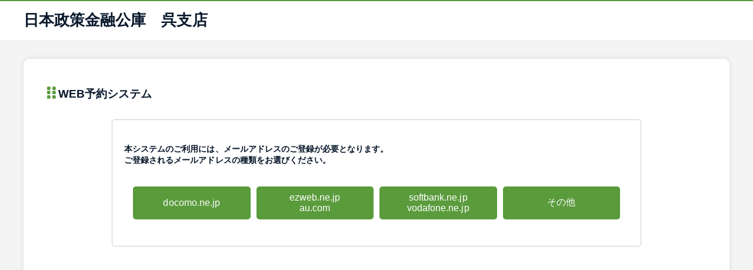

--- FILE ---
content_type: text/html; charset=UTF-8
request_url: https://www.jfc-reserve.jp/?mi=1&uc=000744
body_size: 3252
content:
<!DOCTYPE html>
<html lang="ja">
	<head>
		<meta http-equiv="Content-Style-Type" content="text/css">
		<meta charset="UTF-8">
		<meta name="viewport" content="width=device-width, initial-scale=1.0, user-scalable=no, minimum-scale=1.0, maximum-scale=1.0">
		<title>WEB予約システム</title>
		<link rel="shortcut icon" href="favicon.ico">
		<link rel="stylesheet" href="./css/design.css" type="text/css">
		<link rel="stylesheet" href="https://use.fontawesome.com/releases/v5.8.1/css/all.css" integrity="sha384-50oBUHEmvpQ+1lW4y57PTFmhCaXp0ML5d60M1M7uH2+nqUivzIebhndOJK28anvf" crossorigin="anonymous">
		<script type="text/javascript" src="./js/jquery-3.4.0.min.js"></script>
	</head>
	
	<body>
		<div id="wrapper">
			<div id="container">
				
				<!-- header -->
				<header class="fixed">
	<div class="fixed">
		<ul>
			<li>
				<a href="" target="_blank">日本政策金融公庫　呉支店</a>
			</li>
		</ul>
	</div>
</header>				<!-- header -->
				
				<div id="main">
					<article>
						<h1><i class="fas fa-grip-vertical"></i>WEB予約システム</h1>
						
						<div class="form_k_box">
							<p>
								本システムのご利用には、メールアドレスのご登録が必要となります。<br>
								ご登録されるメールアドレスの種類をお選びください。
							</p>
							
							<div class="form_k_box_button">
								<a href="https://www.jfc-reserve.jp/?mi=1&uc=000744&nx=docomo" class="green_button"><span>docomo.ne.jp</span></a>
								<a href="https://www.jfc-reserve.jp/?mi=1&uc=000744&nx=au" class="green_button"><span>ezweb.ne.jp<br>au.com</span></a>
								<a href="https://www.jfc-reserve.jp/?mi=1&uc=000744&nx=softbank" class="green_button"><span>softbank.ne.jp<br>vodafone.ne.jp</span></a>
								<a href="https://www.jfc-reserve.jp/?mi=1&uc=000744&nx=regist" class="green_button"><span>その他</span></a>
							</div>
							
<!--
							<div class="form_k_box_button">
								<a href="place.html" class="grey_button">戻る</a>
							</div>
-->
						</div>
					</article>
				</div>
				
				<!-- footer -->
				<footer id="footer">
</footer>				<!-- footer -->
				
			</div>
		</div>
	</body>
	
	<!-- script -->
	
	<script>
		$('.menu-trigger').on('click',function(){
			if($(this).hasClass('active')){
				$(this).removeClass('active');
				$('main').removeClass('open');
				$('nav').removeClass('open');
				$('.overlay').removeClass('open');
			} else {
				$(this).addClass('active');
				$('main').addClass('open');
				$('nav').addClass('open');
				$('.overlay').addClass('open');
			}
		});
		$('.overlay').on('click',function(){
			if($(this).hasClass('open')){
				$(this).removeClass('open');
				$('.menu-trigger').removeClass('active');
				$('main').removeClass('open');
				$('nav').removeClass('open');
			}
		});
	</script>
	
	<script>
		var _window = $(window),
			_header = $('.site-header'),
			heroBottom;
		
		_window.on('scroll',function(){
			heroBottom = $('.hero').height();
			if(_window.scrollTop() > heroBottom){
				_header.addClass('transform');
			} else{
				_header.removeClass('transform');
			}
		});
		
		_window.trigger('scroll');
	</script>
	
	<!-- script -->
	
</html>

--- FILE ---
content_type: text/css
request_url: https://www.jfc-reserve.jp/css/design.css
body_size: 41725
content:
body{
	font-size: 100%;
	padding:0;
	margin:0;
	color:#08182b;
	letter-spacing:0.003em;
	font-family: "Helvetica Neue", "Helvetica", "Hiragino Sans", "Hiragino Kaku Gothic ProN", "Arial", "Yu Gothic", "Meiryo", sans-serif;
	background-color:#f4f4f4;
	font-weight: 500;
}


.kigou_font{
	font-family: 'Hiragino Kaku Gothic Pro','ヒラギノ角ゴ Pro W3','メイリオ',Meiryo,'ＭＳ Ｐゴシック',sans-serif;
}

input,textarea{
    -webkit-appearance: none;
	font-family: "Helvetica Neue", "Helvetica", "Hiragino Sans", "Hiragino Kaku Gothic ProN", "Arial", "Yu Gothic", "Meiryo", sans-serif;
  }


select {
	font-family: "Helvetica Neue", "Helvetica", "Hiragino Sans", "Hiragino Kaku Gothic ProN", "Arial", "Yu Gothic", "Meiryo", sans-serif;
}


a{
	text-decoration: none;
	color:#08182b;
	transition    : .3s;
}

a:hover{
	opacity: 0.7;

}

#wrapper {
width:100%;
margin:0;
padding:0;
}



input[type=button]{
	transition    : .3s;
}

input[type=button]:hover{
	opacity: 0.7;
}

input, textarea, select{
	font-family: "Helvetica Neue",
    Arial,
    "Hiragino Kaku Gothic ProN",
    "Hiragino Sans",
    Meiryo,
    sans-serif;
	background-color: #fff;
}

.fa-external-link-alt{
		padding-left: 4px;
		color: #5A9B3C;
}

.mycheckbox{
	margin:0;
	font-size: 0.9em;
	padding:0 10px;
	box-sizing: border-box;
	}

/* 元々のチェックボックス（非表示） */
.mycheckbox input[type="checkbox"]{
    display: none;
}

/* チェックボックスの代わりを成すラベル */
.mycheckbox input[type="checkbox"]+label{
    cursor: pointer;
    display: inline-block;
    position: relative;
    padding-left: 25px;
    padding-right: 10px;
	margin-bottom:10px;
}

/* ラベルの左に表示させる正方形のボックス□ */
.mycheckbox input[type="checkbox"]+label::before{
    content: "";
    position: absolute;
    display: block;
    box-sizing: border-box;
    width: 20px;
    height: 20px;
    margin-top: -10px;
    left: 0;
    top: 50%;
    border: 1px solid;
	border-radius: 3px;
    border-color:  #585753; /* 枠の色変更 お好きな色を */
    background-color: #FFF; /* 背景の色変更 お好きな色を */
}


/* チェックが入った時のレ点 */
.mycheckbox input[type="checkbox"]:checked+label::after{
    content: "";
    position: absolute;
    display: block;
    box-sizing: border-box;
    width: 18px;
    height: 9px;
    margin-top: -9px;
    top: 50%;
    left: 3px;
    transform: rotate(-45deg);
    border-bottom: 3px solid;
    border-left: 3px solid;
    border-color:  #5A9B3C; /* チェックの色変更 お好きな色を */
}

/* ラジオボタン01 */
.mycheckbox input[type=radio] {
    display: none;
}
.mycheckbox .radio01 {
    box-sizing: border-box;
    cursor: pointer;
    display: inline-block;
    padding: 5px 30px;
    position: relative;
    width: auto;
}
.mycheckbox .radio01::before {
    background: #fff;
    border: 1px solid  #585753;
    border-radius: 50%;
    content: '';
    display: block;
    height: 16px;
    left: 5px;
    margin-top: -8px;
    position: absolute;
    top: 50%;
    width: 16px;
}
.mycheckbox .radio01::after {
    background:  #5A9B3C;
    border-radius: 50%;
    content: '';
    display: block;
    height: 10px;
    left: 9px;
    margin-top: -4px;
    opacity: 0;
    position: absolute;
    top: 50%;
    width: 10px;
}
.mycheckbox input[type=radio]:checked + .radio01::after {
    opacity: 1;
}









#main {
	background-color:#f4f4f4;
		clear: both;
		padding-bottom:100px;
		margin:0 auto;
}


#main  article p{
	padding: 0;
	margin: 0;
}

#main  article .kiyaku{
	padding: 0;
	margin: 0;
}

#main  article .kiyaku ul{
	list-style-type: none;
	display:-webkit-box;
  	display:-ms-flexbox;
  	display:flex;
	-webkit-box-pack: center;
	-ms-flex-pack: center;
	justify-content: center;
}

#main  article .kiyaku ul li{
	margin: 0 5px;
}

#main  article .kiyaku ul li i{
	margin-right: 5px;
	color: #9BCA85;
}

#main article .bold{
	font-weight: bold;
}


#main article .error_p{
	margin:20px 0;
	color:#f44336;
	font-weight: bold;
	text-align: left;
}

#main article .entry_form table .error_p{
	margin:5px 0 !important;
}


#main #breadcrumbs-one{
  margin: 0 0 15px;
  padding: 0;
  list-style: none;
		text-align: center;
}

#breadcrumbs-one li{
	position: relative;
  display: inline-block;/*横に並ぶように*/
  list-style: none;
  margin-right: 1em;
	padding: 4px 7px 4px 9px;
	height:18px;
	background: #616161;
	font-size: 0.9em;
	margin-bottom:5px;
	color: white;
}

#breadcrumbs-one .active{
	background-color:#73B555;
}

#breadcrumbs-one li:after {/*三角の部分*/
  content: "";
  position: absolute;
  top: 0;
  left: 100%;
  border-style: solid;
  border-color: transparent;
  border-left-color: #616161;
  border-width: 13px 15px;
  width: 0;
  height: 0;
  display:block;
}
#breadcrumbs-one .active:after {/*三角の部分*/
  border-left-color:#73B555;
}

p{
	text-align: justify;
}




footer{
		background-color: #08182b;
	color: white;
	padding:5px 0 0 0;
	text-align: center;

}






@media screen and (min-width:1200px){

	header{
		width: 100%;
		font-size: 0.9em;
		background-color: #fff;
		color:#08182b;
		width:100%;
		position:fixed;
		border-top:solid 2px  #5A9B3C;
	 top:0;
		border-bottom:solid 0.5px white;
	 left:0;
	 z-index:99999;
	}



	header ul{
		display:-webkit-box;
  display:-ms-flexbox;
  display:flex;
		width:1200px;
		margin:0 auto;
		list-style-type: none;
		padding:15px 0;
		-webkit-box-align: center;
	-ms-flex-align: center;
	align-items: center;
	}

	header ul li{
		text-align: left;
		font-size: 1.8em;
		font-weight: bold;
	}

	header ul li i{
		color: #3479af;
	padding-right: 10px;
	font-size: 1.2em;
}

	header ul li img{
		width: 150px;
		margin-right: 30px;
	}


#main {
	padding-top:100px;
}

#main article{
	width: 1200px;
	margin:0 auto;
	background-color: #fff;
	padding:30px 40px 30px;
	border-radius: 10px;
	box-sizing: border-box;
	box-shadow: 0 0 10px rgba(0,0,0,.1);
}

#main article h1{
	font-size: 1.2em;
}

#main article h1 i{
	color:#5A9B3C;
	padding-right: 5px;
	font-size: 1.2em;
}

#main .form_k_box{
	border:solid 1px #ccc;
	width:900px;
	margin:0 auto;
	margin-top:30px;
	padding:30px 20px;
	box-sizing: border-box;
	border-radius: 5px;
	margin-bottom:30px;
}

#main .form_k_box h2{
	margin: 0 0 20px;
	font-size: 1.1em;
	background-color: #D4E9CA;
	border-radius: 3px;
	padding:5px 8px;
}



#main .form_k_box p{
	margin: 10px 0 20px;
	font-size: 0.9em;
	font-weight: bold;
}

#main .form_k_box .attention{
	font-weight: normal;
	text-align: left;
}

#main .form_k_box .place_list {
	text-align: center;
	margin:20px 0;
}

#main .form_k_box .place_list select{
	border:solid 1px #9E9E9E;
	padding:2px;
	border-radius: 3px;
	width:250px;
}

#main .form_k_box p a{
	text-decoration: underline;
}

#main .form_k_box ol, #main .form_k_box ul{
	font-size: 0.9em;
	margin: 0;
	padding-left: 1.5em;
}
#main .form_k_box ol li, #main .form_k_box ul li{
	margin-bottom:10px;
}

#main .form_k_box ol li a{
	text-decoration: underline;
}

#main .form_k_box .form_k_box_button a:hover{
	 transition: all 0.3s ease;
	 opacity: 0.8;
  }

#main .form_k_box .form_k_box_button{
	display:-webkit-box;
	display:-ms-flexbox;
	display:flex;
	-webkit-box-pack: center;
	-ms-flex-pack: center;
	justify-content: center;
	width: 100%;
	padding:10px;
	box-sizing: border-box;
	margin-ottom:15px;
}


#main .form_k_box .form_k_box_button .green_button{
	background-color:  #5A9B3C;
	border:none;
	color:white;
	margin:5px;
	width:25%;
	border-radius: 5px;
	padding:10px 0;
	text-align: center;
	display: -webkit-box;
	display: -ms-flexbox;
	display: -webkit-flex;
	display: flex;
	-webkit-box-align: center;
	-ms-flex-align: center;
	-webkit-align-items: center;
	align-items: center;
	justify-content: center;
  align-items: center;
}


#main .form_k_box .form_k_box_button .clear_button{
	background-color: #616161;
	border:none;
	color:white;
	margin:5px;
	width:25%;
	border-radius: 5px;
	padding:10px 0;
	text-align: center;
	display: -webkit-box;
	display: -ms-flexbox;
	display: -webkit-flex;
	display: flex;
	-webkit-box-align: center;
	-ms-flex-align: center;
	-webkit-align-items: center;
	align-items: center;
	justify-content: center;
  align-items: center;
}




#main .form_k_box .form_b_done .green_button{
	background-color:  #5A9B3C;
	border:none;
	color:white;
	margin:5px;
	width:36%;
	border-radius: 5px;
	padding:10px 0;
	text-align: center;
	display: -webkit-box;
	display: -ms-flexbox;
	display: -webkit-flex;
	display: flex;
	-webkit-box-align: center;
	-ms-flex-align: center;
	-webkit-align-items: center;
	align-items: center;
	justify-content: center;
  align-items: center;
}


#main .form_k_box .form_k_box_button .grey_button{
	background-color: #E0E0E0;
	border:none;
	margin:5px;
	width:25%;
	font-size: 0.8em;
	border-radius: 5px;
	padding:10px 0;
	text-align: center;
	display: -webkit-box;
	display: -ms-flexbox;
	display: -webkit-flex;
	display: flex;
	-webkit-box-align: center;
	-ms-flex-align: center;
	-webkit-align-items: center;
	align-items: center;
	justify-content: center;
  align-items: center;
}

#main .form_k_box .form_k_box_button .red_button{
	background-color: #b71c1c;
	border:none;
	color:white;
	margin:5px;
	width:25%;
	border-radius: 5px;
	padding:10px 0;
	text-align: center;
	display: -webkit-box;
	display: -ms-flexbox;
	display: -webkit-flex;
	display: flex;
	-webkit-box-align: center;
	-ms-flex-align: center;
	-webkit-align-items: center;
	align-items: center;
	justify-content: center;
	align-items: center;
}


#main .form_k_box .table_login{
	width:500px;
	border-collapse:collapse;

	margin:0 auto;
	font-size: 0.9em;
}

#main .form_k_box .table_login th{
	width:30%;
	background-color: #B2DFDB;
	border-bottom:solid 1px #fff;
}

#main .form_k_box .table_login td{
	width:70%;
}

#main .form_k_box .table_login td input{
	width: 100%;
	padding:5px;
	border-radius: 2px;
	border:solid 1px #BDBDBD;
}


/*登録フォーム：一般*/

#main .entry_form{
	width:850px;
}


#main .entry_form .attention{
	color:#f44336;
	font-weight: bold;
}

#main .entry_form .center{
	text-align: center;
}

#main .entry_form h3{
	font-size: 1.1em;
	margin: 0 0 5px;
}

#main .entry_form h3 i{
	padding-right: 5px;
	color:#5A9B3C;
}




#main .entry_form table{
	width: 100%;
	border-collapse:collapse;
	font-size: 0.9em;
	border: solid 1px #9E9E9E;
	margin-bottom:30px;
	box-sizing: border-box;
	table-layout: fixed;
}

#main .entry_form table tr{
	padding:10px 0;
	box-sizing: border-box;
	border-bottom: solid 1px #9E9E9E;
}

#main .entry_form table th{
	width:30%;
	text-align: left;
	background-color: #E0E0E0;
	font-weight: bold;
	padding:5px;
	border-right:solid 1px #9E9E9E;
}
#main .entry_form table td{
	width:70% !important;
	padding:5px;
	box-sizing: border-box !important;
}

#main .entry_form table td p{
	margin: 5px 0;
	padding: 0;
}

#main .entry_form table td input{
	padding:5px;
	border-radius: 3px;
	margin:0 2px 0 0;
	box-sizing: border-box;
	border:solid 1px #ccc;
}

#main .entry_form table td .input_s{
	width: 15%;
}

#main .entry_form table td .input_l{
	width: 80%;
	box-sizing: border-box;
}

#main .entry_form table td select{
	padding:5px;
	box-sizing: border-box;
	border-radius: 3px;
	margin:0 2px 0 0;
	border:solid 1px #ccc;
}

#main .entry_form table td .select_s{
	width:80px;
}

#main .entry_form table td .place{
	width: 250px;
}

#main .entry_form table td  .post_number{
	width:120px;
	margin-right: 5px;
}

#main .entry_form table td input[type="button"]{
	background-color:  #5A9B3C;
	cursor: pointer;
	color:white;
	width:80px;
}


#main .entry_form table td .bottom10{
	margin-bottom:10px;
}
	
	
	#main .entry_form table td ul{
		list-style-type: none;
		margin: 5px 0 0 ;
		padding: 0;
		display:-webkit-box;
  		display:-ms-flexbox;
  		display:flex;
		-ms-flex-wrap: wrap;
  		flex-wrap: wrap;
		
	}	
	
	#main .entry_form table td ul li{
		margin: 0;
		padding: 0;
		width: 50%;
	}	

	#main .entry_form table td textarea{
		width: 100%;
		padding:10px;
		border-radius:2px 5px;
		height: 100px;
		border:solid 1px #ccc;
		box-sizing: border-box;
	}
	
	
#main .entry_form table th span{
	font-weight: normal;
	display: block;
	color: #263238;
}

#main .entry_form table tr:nth-child(odd){
	background-color: #FAFAFA;
}

#main .entry_form h4{
	text-align: center;
	font-size: 1em;
	font-weight: bold;
}

#main .entry_form .condition table{
	width: 100%;
	border:none;
	background-color: #fff;
	margin: 0;
}

#main .entry_form .condition table td, #main .entry_form .condition table tr{
	border:none;
	background-color: #fff;
	display:-webkit-box;
  	display:-ms-flexbox;
  	display:flex;
  	-webkit-box-align: center;
	-ms-flex-align: center;
	align-items: center;
}

#main .entry_form .condition table td{
	width:calc(100%/3);
	display:inline-block;
}

#main .entry_form .condition table td i{
	padding:0 4px;
}

#main .entry_form .condition table td a{
	background-color: #5A9B3C;
	color:#fff;
	padding:4px 15px;
	border-radius: 3px;
}


#main .entry_form .condition table .left{
	text-align: left;
}

#main .entry_form .condition table .right{
	text-align: right;
}

#main .entry_form .time_select{
	text-align: center;
	font-weight: bold;
	margin-bottom: 10px;
	font-size: 0.9em;
}

#main .entry_form .time_select select{
	border:solid 1px #9E9E9E;
	padding:3px 2px;
	width: 150px;
	margin-left: 5px;
	border-radius: 3px;
	font-size: 1em;
}


#main .entry_form .calender table{
	width: 100%;
	border-collapse:collapse;
	font-size: 0.9em;
	border:solid 1px #9E9E9E;
}

#main .entry_form .calender table th{
	background-color: #E0E0E0;
	font-weight: normal;
	padding:5px;
	text-align: center;
	box-sizing: border-box;
	border:solid 1px #9E9E9E;
	width : calc(100% / 8) ;
	font-weight: bold;
}



#main .entry_form .calender table .red{
	background-color: #ef9a9a;
}
#main .entry_form .calender table .blue{
	background-color: #9FA8DA;
}

#main .entry_form .calender table .close, #main .entry_form .calender table .saturday{
	background-color: #E0E0E0;
}



#main .entry_form .calender table td{
	box-sizing: border-box;
	border:solid 1px #9E9E9E;
	text-align: center;
		background-color: #F5F5F5;
	padding:0;
	font-size: 1em;
	height:30px;
	line-height: 30px;
}

#main .entry_form .calender table .time{
	background-color: #E0E0E0;
	font-weight: bold;
}

#main .entry_form .calender table td input[type=radio]{
	display: none;
}

#main .entry_form .calender table td label{
	display: block;
font-family: 'Hiragino Kaku Gothic Pro','ヒラギノ角ゴ Pro W3','メイリオ',Meiryo,'ＭＳ Ｐゴシック',sans-serif;
		top: 0;
		left: 0;
		width: 100%;
		height: 100%;
		cursor: pointer;
		background-color:#fff;
}

#main .entry_form .calender table td label:hover{
	background-color: #BBDEFB;
}

#main .entry_form .calender table td input[type="radio"]:checked + label {
background: #039BE5;
color: #ffffff;
}


#main .form_k_box_button input{
	cursor: pointer;
}



/*ユーザー一覧*/

#main .user_list .search_box{
		width:900px;
		margin:0 auto;
		border-radius: 5px;
		padding:10px 5px;
		box-sizing: border-box;
		font-size: 0.9em;
		background-color: #E0F2F1;
	}

#main .user_list .search_box table{
	width:700px;
	margin:0 auto;
}


#main .user_list .search_box table th{
	width:200px;
	text-align: right;
}

#main .user_list .search_box table td .name{
	width:300px;
	padding:5px;
	border-radius: 3px;
	border:solid 1px #ccc;
}

#main .user_list .search_box table td .shubetsu{
	width:150px;
	padding:5px;
	border-radius: 3px;
	border:solid 1px #ccc;
}

#main .user_list .search_box table td input[type=button]{
	width:100px;
	border-radius: 5px;
	background-color:#00796B;
	color:#fff;
	font-weight: bold;
	border: none;
	cursor: pointer;
	padding:10px 0;
}


#main .user_list .entry{
	width: 900px;
	margin: 0 auto;
	text-align: right;
	padding:20px 0;
}

#main .user_list .entry input{
	width:90px;
	margin:0 5px;
	padding:5px 0;
	border-radius: 3px;
	border:none;
	cursor: pointer;
	background-color: #616161;
	color: white;
}

#main .user_list .condition{
	width:900px;
	margin: 0 auto;
	padding:20px 0 20px;
}

#main .user_list .condition table{
	width:100%;
	font-size: 0.9em;
}

#main .user_list .condition table td{
	width:25%;
	text-align: center;
}

#main .user_list .condition table td a i{
	padding:0 2px;
	color: #00695C;
	font-weight: bold;
	font-size: 1.1em;
}

#main .user_list .condition table td select{
	border:solid 1px #9E9E9E;
	padding:2px;
	border-radius: 3px;
}

#main .user_list .condition table .left{
	text-align: left;
}
#main .user_list .condition table .right{
	text-align: right;
}

#main .user_list .member_list{
	width: 900px;
	margin:0 auto;
}

#main .user_list .member_list table{
	width: 100%;
	border-collapse:collapse;


	font-size: 0.9em;
	border: solid 1px #E0F2F1;
}

#main .user_list .member_list table th{
	background-color: #00695C;
	color:#fff;
	font-weight: normal;
	padding:5px;
	box-sizing: border-box;
	border: solid 1px #E0F2F1;
	width: 25%;
}

#main .user_list .member_list table td{
	padding:5px 5px;
	box-sizing: border-box;
}
#main .user_list .member_list table .center{
	text-align: center;
}

#main .user_list .member_list table td input{
	width:90px;
	margin:0 5px;
	padding:5px 0;
	border-radius: 3px;
	border:none;
	cursor: pointer;
	background-color: #616161;
	color: white;
}

#main .user_list .member_list table td .edit{
	background-color:  #00796B;
}


#main .user_list .member_list table tr:nth-child(odd){
	background-color: #F5F5F5;

}


/*ログ操作*/

#main .user_log .search_box{
		width:900px;
		margin:0 auto;
		border-radius: 5px;
		padding:10px 5px;
		box-sizing: border-box;
		font-size: 0.9em;
		background-color: #E0F2F1;
	}

#main .user_log .search_box table{
	width:700px;
	margin:0 auto;
}


#main .user_log .search_box table th{
	width:200px;
	text-align: right;
}

#main .user_log .search_box table td .member{
	width:150px;
	padding:5px;
	border-radius: 3px;
	border:solid 1px #ccc;
}

#main .user_log .search_box table td input[type=button]{
	width:100px;
	border-radius: 5px;
	background-color:#00796B;
	color:#fff;
	font-weight: bold;
	border: none;
	cursor: pointer;
	padding:10px 0;
}


#main .user_log .condition{
	width:900px;
	margin: 0 auto;
	padding:20px 0 20px;
}

#main .user_log .condition table{
	width:100%;
	font-size: 0.9em;
}

#main  .user_log .condition table td{
	width:25%;
	text-align: center;
}

#main .user_log .condition table td a i{
	padding:0 2px;
	color: #00695C;
	font-weight: bold;
	font-size: 1.1em;
}

#main .user_log .condition table td select{
	border:solid 1px #9E9E9E;
	padding:2px;
	border-radius: 3px;
}

#main .user_log .condition table .left{
	text-align: left;
}
#main .user_log .condition table .right{
	text-align: right;
}

#main .user_log .member_list{
	width: 900px;
	margin:0 auto;
}

#main .user_log .member_list table{
	width: 100%;
	border-collapse:collapse;


	font-size: 0.9em;
	border: solid 1px #E0F2F1;
}

#main .user_log .member_list table th{
	background-color: #00695C;
	color:#fff;
	font-weight: normal;
	padding:5px;
	box-sizing: border-box;
	border: solid 1px #E0F2F1;
	width: 25%;
}

#main .user_log .member_list table td{
	padding:5px 5px;
	box-sizing: border-box;
}
#main .user_log .member_list table .center{
	text-align: center;
}

#main .user_log .member_list table td input{
	width:90px;
	margin:0 5px;
	padding:5px 0;
	border-radius: 3px;
	border:none;
	cursor: pointer;
	background-color: #616161;
	color: white;
}

#main .user_log .member_list table td .edit{
	background-color:  #00796B;
}


#main .user_log .member_list table tr:nth-child(odd){
	background-color: #F5F5F5;

}





footer{
	background-color:  #5A9B3C;
	padding:0;
	margin:0;
}

footer p{
	font-size: 0.8em;
	text-align: center;
	padding:5px 0;
}


	.sp{
		display: none;
	}






}


@media print, screen and (min-width: 751px) and (max-width:1199px) {

	header{
		font-size: 0.9em;
		background-color: #fff;
		color:#08182b;
		width:100%;
		position:fixed;
		border-top:solid 2px  #5A9B3C;
	 	top:0;
		border-bottom:solid 0.5px white;
	 	left:0;
	 	z-index:99999;
	 	display:-webkit-box;
  		display:-ms-flexbox;
  		display:flex;
	}

	header ul{
		display:-webkit-box;
	  	display:-ms-flexbox;
	  	display:flex;
	  	width:100%;
		min-width:750px;
		margin:0 auto;
		list-style-type: none;
		padding:15px 0;
		-webkit-box-align: center;
		-ms-flex-align: center;
		align-items: center;
	}

	header ul li{
		text-align: left;
		font-size: 1.8em;
		font-weight: bold;
		padding:0 10px;
		box-sizing:border-box;
	}

		header ul li i{
			color: #3479af;
		padding-right: 10px;
		font-size: 1.2em;
	}

		header ul li img{
			width: 150px;
			margin-right: 30px;
		}


#main {
	padding-top:100px;
}

#main article{
	width: 900px;
	margin:0 auto;
	background-color: #fff;
	padding:20px 20px 30px;
	border-radius: 10px;
	box-sizing: border-box;
	box-shadow: 0 0 10px rgba(0,0,0,.1);
}

#main article h1{
	font-size: 1.2em;
}

#main article h1 i{
	color:#5A9B3C;
	padding-right: 5px;
	font-size: 1.2em;
}


#main .form_k_box{
	border:solid 1px #ccc;
	width:650px;
	margin:0 auto;
	border-radius: 5px;
	padding:30px 20px;
	box-sizing: border-box;
	margin-bottom:30px;
}

#main .form_k_box h2{
	margin: 0 0 20px;
	font-size: 1.1em;
	background-color: #D4E9CA;
	border-radius: 3px;
	padding:5px 8px;
}

#main .form_k_box p{
	padding:20px 0px;
	font-size: 0.9em;
	font-weight: bold;
}

#main .form_k_box .attention{
	font-weight: normal;
	text-align: left;
}

#main .form_k_box .place_list {
	text-align: center;
	margin:20px 0;
}

#main .form_k_box .place_list select{
	border:solid 1px #9E9E9E;
	padding:2px;
	border-radius: 3px;
	width:250px;
}

#main .form_k_box p a{
	text-decoration: underline;
}

#main .form_k_box ol, #main .form_k_box ul{
	font-size: 0.9em;
	margin: 0;
	padding-left: 1.5em;
}
#main .form_k_box ol li, #main .form_k_box ul li{
	margin-bottom:10px;
}

#main .form_k_box ol li a{
	text-decoration: underline;
}


#main .form_k_box .form_k_box_button a:hover{
	 transition: all 0.3s ease;
	 opacity: 0.8;
  }

#main .form_k_box .form_k_box_button{
	display:-webkit-box;
	display:-ms-flexbox;
	display:flex;
	-webkit-box-pack: center;
	-ms-flex-pack: center;
	justify-content: center;
	width: 100%;
	padding:10px;
	box-sizing: border-box;
	margin-bottom:15px;
}


#main .form_k_box .form_k_box_button .green_button{
	background-color:  #5A9B3C;
	border:none;
	color:white;
	margin:5px;
	width:25%;
	border-radius: 5px;
	padding:10px 0;
	text-align: center;
	display: -webkit-box;
	display: -ms-flexbox;
	display: -webkit-flex;
	display: flex;
	-webkit-box-align: center;
	-ms-flex-align: center;
	-webkit-align-items: center;
	align-items: center;
	justify-content: center;
  align-items: center;
}

#main .form_k_box .form_k_box_button .red_button{
	 background-color: #b71c1c;
	 border:none;
	 color:white;
	 margin:5px;
	 width:25%;
	 border-radius: 5px;
	 padding:10px 0;
	 text-align: center;
	 display: -webkit-box;
	 display: -ms-flexbox;
	 display: -webkit-flex;
	 display: flex;
	 -webkit-box-align: center;
	 -ms-flex-align: center;
	 -webkit-align-items: center;
	 align-items: center;
	 justify-content: center;
	 align-items: center;
 }

#main .form_k_box .form_k_box_button .clear_button{
	background-color: #616161;
	border:none;
	color:white;
	margin:5px;
	width:25%;
	border-radius: 5px;
	padding:10px 0;
	text-align: center;
	display: -webkit-box;
	display: -ms-flexbox;
	display: -webkit-flex;
	display: flex;
	-webkit-box-align: center;
	-ms-flex-align: center;
	-webkit-align-items: center;
	align-items: center;
	justify-content: center;
  align-items: center;
}


#main .form_k_box .form_k_box_button .grey_button{
	background-color: #E0E0E0;
	border:none;
	margin:5px;
	width:25%;
	font-size: 0.8em;
	border-radius: 5px;
	padding:10px 0;
	text-align: center;
	display: -webkit-box;
	display: -ms-flexbox;
	display: -webkit-flex;
	display: flex;
	-webkit-box-align: center;
	-ms-flex-align: center;
	-webkit-align-items: center;
	align-items: center;
	justify-content: center;
  align-items: center;
}

#main .form_k_box .form_b_done .green_button{
	background-color:  #5A9B3C;
	border:none;
	color:white;
	margin:5px;
	width:35%;
	border-radius: 5px;
	padding:10px 0;
	text-align: center;
	display: -webkit-box;
	display: -ms-flexbox;
	display: -webkit-flex;
	display: flex;
	-webkit-box-align: center;
	-ms-flex-align: center;
	-webkit-align-items: center;
	align-items: center;
	justify-content: center;
  align-items: center;
}
	
	
	
/*登録フォーム：一般*/

#main .entry_form h3 {
	font-size: 1.1em;
	margin:0 0 10px;
}

#main .entry_form h3 i{
	padding-right: 10px;
	color: #5A9B3C;
}

#main .entry_form .attention{
	color:#f44336;
	font-weight: bold;
}

#main .entry_form .center{
	text-align: center;
}

#main .entry_form table{
	width: 100%;
	border-collapse:collapse;

	font-size: 0.9em;
	border: solid 1px #9E9E9E;
	margin-bottom:30px;
}

#main .entry_form table tr{
	padding:10px 0;
	border-bottom: solid 1px #9E9E9E;
}

#main .entry_form table th{
	width:30%;
	text-align: left;
	background-color: #E0E0E0;
	font-weight: bold;
	padding:5px;
	border-right:solid 1px #9E9E9E;
}
#main .entry_form table td{
	padding:5px;
}

#main .entry_form table td input{
	padding:5px;
	border-radius: 3px;
	margin:0 2px;
	box-sizing: border-box;
	border:solid 1px #ccc;
}

#main .entry_form table td .input_s{
	width: 15%;
}

#main .entry_form table td .input_l{
	width: 80%;
}

#main .entry_form table td select{
	padding:5px;
	border-radius: 3px;
	margin:0 2px;
	box-sizing: border-box;
	border:solid 1px #ccc;
}

#main .entry_form table td .select_s{
	width:80px;
}


	
	#main .entry_form table td ul{
		list-style-type: none;
		margin: 5px 0 0 ;
		padding: 0;
		display:-webkit-box;
  		display:-ms-flexbox;
  		display:flex;
		-ms-flex-wrap: wrap;
  		flex-wrap: wrap;
		
	}	
	
	#main .entry_form table td ul li{
		margin: 0;
		padding: 0;
		width: 50%;
	}	

	#main .entry_form table td textarea{
		width: 100%;
		padding:10px;
		box-sizing: border-box;
		border-radius:2px 5px;
		height: 100px;
		border:solid 1px #ccc;
	}
	
#main .entry_form table td .place{
	width: 250px;
}

#main .entry_form table td  .post_number{
	width:120px;
	margin-right: 5px;
}

#main .entry_form table td input[type="button"]{
	background-color:  #5A9B3C;
	cursor: pointer;
	color:white;
	width:80px;
}


#main .entry_form table td .bottom10{
	margin-bottom:10px;
}

#main .entry_form table th span{
	font-weight: normal;
	display: block;
	color: #263238;
}

#main .entry_form table tr:nth-child(odd){
	background-color: #FAFAFA;
}

#main .form_k_box_button input{
		cursor: pointer;
}



#main .entry_form h4{
	text-align: center;
	font-size: 1em;
	font-weight: bold;
}

#main .entry_form .condition table{
	width: 100%;
	border:none;
	background-color: #fff;
	margin: 0;
}

#main .entry_form .condition table td, #main .entry_form .condition table tr{
	border:none;
	background-color: #fff;
}

#main .entry_form .condition table td{
	width:calc(100%/3);
}

#main .entry_form .condition table td i{
	color: #1E88E5;
	padding:0 2px;
}

#main .entry_form .condition table .left{
	text-align: left;
}

#main .entry_form .condition table .right{
	text-align: right;
}

#main .entry_form .time_select{
	text-align: center;
	font-weight: bold;
	margin-bottom: 10px;
	font-size: 0.9em;
}

#main .entry_form .time_select select{
	border:solid 1px #9E9E9E;
	padding:3px 2px;
	width: 150px;
	margin-left: 5px;
	border-radius: 3px;
	font-size: 1em;
}





#main .entry_form .condition table td{
	width:calc(100%/3);
}

#main .entry_form .condition table td i{
	padding:0 4px;
}

#main .entry_form .condition table td a{
	background-color: #5A9B3C;
	color:#fff;
	padding:4px 15px;
	border-radius: 3px;
}


#main .entry_form .condition table .left{
	text-align: left;
}

#main .entry_form .condition table .right{
	text-align: right;
}

#main .entry_form .condition table i{
	color:#fff !important;
}

#main .entry_form .time_select{
	text-align: center;
	font-weight: bold;
	margin-bottom: 10px;
	font-size: 0.9em;
}

#main .entry_form .time_select select{
	border:solid 1px #9E9E9E;
	padding:3px 2px;
	width: 150px;
	margin-left: 5px;
	border-radius: 3px;
	font-size: 1em;
}



#main .entry_form .calender table{
	width: 100%;
	border-collapse:collapse;

	font-size: 0.9em;
	border:solid 1px #9E9E9E;
}



#main .entry_form .calender table th{
	background-color: #E0E0E0;
	font-weight: normal;
	padding:5px;
	text-align: center;
	box-sizing: border-box;
	border:solid 1px #9E9E9E;
	width : calc(100% / 8) ;
	font-weight: bold;
}



#main .entry_form .calender table .red{
	background-color: #ef9a9a;
}
#main .entry_form .calender table .blue{
	background-color: #9FA8DA;
}

#main .entry_form .calender table .close, #main .entry_form .calender table .saturday{
	background-color: #E0E0E0;
}


#main .entry_form .calender table td{
	box-sizing: border-box;
	border:solid 1px #9E9E9E;
	text-align: center;
		background-color: #F5F5F5;
	padding:0;
	font-size: 1em;
	height:30px;
	line-height: 30px;
}

#main .entry_form .calender table .time{
	background-color: #E0E0E0;
	font-weight: bold;
}

#main .entry_form .calender table td input[type=radio]{
	display: none;
}

#main .entry_form .calender table td label{
	display: block;
font-family: 'Hiragino Kaku Gothic Pro','ヒラギノ角ゴ Pro W3','メイリオ',Meiryo,'ＭＳ Ｐゴシック',sans-serif;
		top: 0;
		left: 0;
		width: 100%;
		height: 100%;
		cursor: pointer;
		background-color:#fff;
}

#main .entry_form .calender table td label:hover{
	background-color: #BBDEFB;
}

#main .entry_form .calender table td input[type="radio"]:checked + label {
background: #039BE5;
color: #ffffff;
}








footer{
	background-color:  #5A9B3C;
	padding:0;
	margin:0;
}

footer p{
	font-size: 0.8em;
	text-align: center;
	padding:5px 0;
}




.sp{
	display: none;
}




}


@media screen and (max-width: 750px){

	select {
	    -webkit-appearance: button;
	    appearance: button;
	}

article{
	width: 100%;
	height: 100vh; /* 変数をサポートしていないブラウザのフォールバック */
  height: calc(var(--vh, 1vh) * 100);

}

.pc{
	display: none;
}

.sp{
	display:  block;
}


header{
	width: 100%;
	font-size: 0.9em;
	background-color: #fff;
	color:#08182b;
	width:100%;
	position:fixed;
 top:0;
	border-bottom:solid 1px #ccc;
 left:0;
 z-index:99999;
 display:-webkit-box;
	display:-ms-flexbox;
	display:flex;
}

	header ul{
		display:-webkit-box;
  		display:-ms-flexbox;
  		display:flex;
		width:100%;
		margin:0 auto;
		list-style-type: none;
		padding:15px 5px;
		box-sizing: border-box;
		-webkit-box-align: center;
		-ms-flex-align: center;
		align-items: center;

	}

	header ul li{
		text-align: left;
		font-weight: bold;
		font-size: 1.2em;
	}

	header ul li i{
		color: #3479af;
		padding-right: 10px;
		font-size: 1.2em;
}

	header ul li img{
		width: 70px;
		margin: 0 10px;
	}




#main {
padding:10px;
margin-top:70px;
box-sizing: border-box;
min-height: 100vh;

}

#main article{
width: 100%;
margin:0 auto;
height:100%;
margin-bottm:-10px;
background-color: #fff;
padding:20px 20px 30px;
border-radius: 10px;
box-sizing: border-box;
box-shadow: 0 0 10px rgba(0,0,0,.1);
}

#main article h1{
font-size: 1.2em;
}

#main article h1 i{
color:#5A9B3C;
padding-right: 5px;
font-size: 1.2em;
}


#main .form_k_box{
border:solid 1px #ccc;
width:100%;
margin:0 auto;
margin-top:30px;
padding:20px 10px;
box-sizing: border-box;
border-radius: 5px;
margin-bottom:30px;
}

#main .form_k_box h2{
	margin: 0 0 20px;
	font-size: 1.1em;
	background-color: #D4E9CA;
	border-radius: 3px;
	padding:5px 8px;
}

#main .form_k_box p{
padding:20px 0px;
font-size: 0.9em;
font-weight: bold;
}

#main .form_k_box .place_list {
	text-align: center;
	margin:20px 0;
}

#main .form_k_box .place_list select{
	border:solid 1px #9E9E9E;
	padding:2px;
	border-radius: 3px;
	width:80%;
}

#main .form_k_box .attention{
	font-weight: normal;
	text-align: left;
}

#main .form_k_box p a{
	text-decoration: underline;
}

#main .form_k_box ol, #main .form_k_box ul{
	font-size: 0.9em;
	margin: 0;
	padding-left: 1.5em;
}
#main .form_k_box ol li, #main .form_k_box ul li{
	margin-bottom:10px;
}

#main .form_k_box ol li a{
	text-decoration: underline;
}



#main .form_k_box .form_k_box_button a:hover{
 transition: all 0.3s ease;
 opacity: 0.8;
}

#main .form_k_box .form_k_box_button{
width: 100%;
padding:10px;
box-sizing: border-box;
border:none;
}


#main .form_k_box .form_k_box_button .green_button{
background-color:  #5A9B3C;
width: 100%;
height:50px;
text-align: center;
color:white;
box-sizing: border-box;
margin-bottom:20px;
border-radius:5px;
border:none;
align-items: center;
padding:0;
display: table;
}

#main .form_k_box .form_k_box_button .green_button span{
	display: table-cell;
  vertical-align: middle;
}


#main .form_k_box .form_k_box_button .red_button{
background-color: #b71c1c;
width: 100%;
height:50px;
text-align: center;
color:white;
box-sizing: border-box;
margin-bottom:10px;
display: inline-block;
border-radius:5px;
border:none;
}

#main .form_k_box .form_k_box_button .clear_button{
background-color: #616161;
width: 100%;
height:50px;
text-align: center;
color:white;
box-sizing: border-box;
margin-bottom:10px;
display: inline-block;
border-radius:5px;
border:none;
}


#main .form_k_box .form_k_box_button .grey_button{
	background-color: #E0E0E0;
width: 100%;
padding:12px 0;
text-align: center;
box-sizing: border-box;
margin-bottom:10px;
display: inline-block;
border-radius:5px;
border:none;
}


/*登録フォーム：一般*/

#main .entry_form h3 {
	font-size: 1em;
	margin:0 0 5px;
}

#main .entry_form h3 i{
	padding-right: 5px;
	color: #5A9B3C;
}

#main .entry_form .attention{
	color:#f44336;
	font-weight: bold;
	margin-bottom:10px;
}

#main .entry_form .center{
	text-align: center;
}

#main .entry_form .sp_table{
	width: 100%;
	border-collapse:collapse;
	font-size: 0.9em;
	border: solid 1px #9E9E9E;
	margin-bottom:30px;
}

#main .entry_form .sp_table tr{
	padding: 0;
	box-sizing: border-box;
	display: block;
}

#main .entry_form .sp_table th{
	display: block;
	width:100%;
	text-align: left;
	box-sizing: border-box;
	background-color: #E0E0E0;
	font-weight: bold;
	padding:10px 5px;
}
#main .entry_form .sp_table td{
	display: block;
	width: 100%;
	padding:15px 5px 15px 5px;
	box-sizing: border-box;
}

#main .entry_form table td input{
	padding:5px;
	border-radius: 3px;
	border:solid 1px #ccc;
	box-sizing: border-box;
	margin: 0;
}


#main .entry_form table td input[type="button"]{
	background-color:  #5A9B3C;
	cursor: pointer;
	color:white;
	width:70px;
}



#main .entry_form table td .input_s{
	width: 80px;
	margin:0 1px;
}

#main .entry_form table td .input_m{
	width: 80%;
}
	
#main .entry_form table td .select_l{
	width: 100%;
}

#main .entry_form table td .input_l{
	width: 100%;
	margin:0;
}



#main .entry_form table td .bottom_s10{
	margin-bottom: 10px;
}

#main .entry_form table td  .post_number{
	width:120px;
	margin-right: 5px;
}

#main .entry_form table td .sp_year{
	width:60px;
}
	
	
	#main .entry_form table td ul{
		list-style-type: none;
		margin: 5px 0 0 ;
		padding: 0;
	}	
	
	#main .entry_form table td ul li{
		margin: 0;
		padding: 0;
		width: 100%;
	}	

	#main .entry_form table td textarea{
		width: 100%;
		padding:10px;
		box-sizing: border-box;
		border-radius:2px 5px;
		height: 100px;
		border:solid 1px #ccc;
	}
	

#main .entry_form table td select{
	padding:5px;
	border-radius: 3px;
	margin:0;
	box-sizing: border-box;
	border:solid 1px #ccc;
}

#main .entry_form table td .bottom10{
	margin-bottom:10px;
}

#main .entry_form table th span{
	font-weight: normal;
	display: block;
	color: #263238;
}

#main .entry_form h4{
	text-align: center;
	font-size: 1em;
	font-weight: bold;
}

#main .entry_form .place{
	width: 80%;
}

#main .entry_form .condition table{
	width: 100%;
	border:none;
	background-color: #fff;
	margin: -20px 0 15px;
	
}


#main .entry_form .condition table td, #main .entry_form .condition table tr{
	border:none;
	background-color: #fff;
}

#main .entry_form .condition table td{
	width:calc(100%/3);
}

#main .entry_form .condition table td i{
	padding:0 2px;
}

#main .entry_form .condition table td a{
	background-color: #5A9B3C;
	color:#fff;
	padding:4px 12px;
	border-radius: 3px;
}

#main .entry_form .condition table .left{
	text-align: left;
	width:50px;
}

#main .entry_form .condition table .right{
	text-align: right;
	width:50px;
}



#main .entry_form .time_select{
	text-align: center;
	font-weight: bold;
	margin-bottom: 10px;
	font-size: 0.9em;
}

#main .entry_form .time_select select{
	border:solid 1px #9E9E9E;
	padding:3px 2px;
	width: 150px;
	margin-left: 5px;
	border-radius: 3px;
	font-size: 1em;
	background-color: #fff;
}





#main .entry_form .calender table{
	width: 100%;
	border-collapse:collapse;

	font-size: 0.9em;
	border:solid 1px #9E9E9E;
}



#main .entry_form .calender table th{
	background-color: #E0E0E0;
	font-weight: normal;
	padding:5px;
	text-align: center;
	box-sizing: border-box;
	border:solid 1px #9E9E9E;
	width : calc(100% / 8) ;
	font-weight: bold;
}



#main .entry_form .calender table .red{
	background-color: #ef9a9a;
}
#main .entry_form .calender table .blue{
	background-color: #9FA8DA;
}

#main .entry_form .calender table .close, #main .entry_form .calender table .saturday{
	background-color: #E0E0E0;
}


#main .entry_form .calender table td{
	box-sizing: border-box;
	border:solid 1px #9E9E9E;
	text-align: center;
		background-color: #F5F5F5;
	padding:0;
	font-size: 1em;
	position: relative;
	height:30px;
	line-height: 30px;
}

#main .entry_form .calender table .time{
	background-color: #E0E0E0;
	font-weight: bold;
}

#main .entry_form .calender table td input[type=radio]{
	display: none;
}

#main .entry_form .calender table td label{
	display: block;
font-family: 'Hiragino Kaku Gothic Pro','ヒラギノ角ゴ Pro W3','メイリオ',Meiryo,'ＭＳ Ｐゴシック',sans-serif;
		position: absolute;
		top: 0;
		left: 0;
		width: 100%;
		height: 100%;
		cursor: pointer;
		background-color:#fff;
}

#main .entry_form .calender table td label:hover{
	background-color: #BBDEFB;
}

#main .entry_form .calender table td input[type="radio"]:checked + label {
background: #039BE5;
color: #ffffff;
}
#main .entry_form .calender table .time{
	font-size: 0.85em;
}

#main .entry_form .form_k_box_button input{
	font-size: 1em;
	cursor: pointer;
}



#main article .entry_form table .error_p{
	margin:5px 0 !important;
	padding:0;
}


#main  article .kiyaku{
	padding: 0;
	margin: 0;
}

#main  article .kiyaku ul{
	display:block;
	margin:0;
}

#main  article .kiyaku ul li{
	margin: 5px 0;
	display:block;
}

#main  article .kiyaku ul li i{
	margin-right: 5px;
	color: #9BCA85;
}





footer{
background-color:  #5A9B3C;
}



}

/*20200529*/

.email_done{
	color:#f44336;
	font-size: 1.1em;
}

/* 2020/08/24 INS START */
.ol_bold{
	font-weight:bold;
}
/* 2020/08/24 INS END */


/* 2021/03/12 INS START */
.detail_text{
	font-weight: 500 !important;
	font-size: 0.9rem;
	margin: 0　!important;
	padding: 0;
}

.detail_text .detail_attention{
	color: #f44336;
	margin: 0;
	padding: 0;
}

/* 2021/03/12INS END */


@media print{

  header{
		display: none !important;
	}
	.fixed{
		display: none;
	}

}
